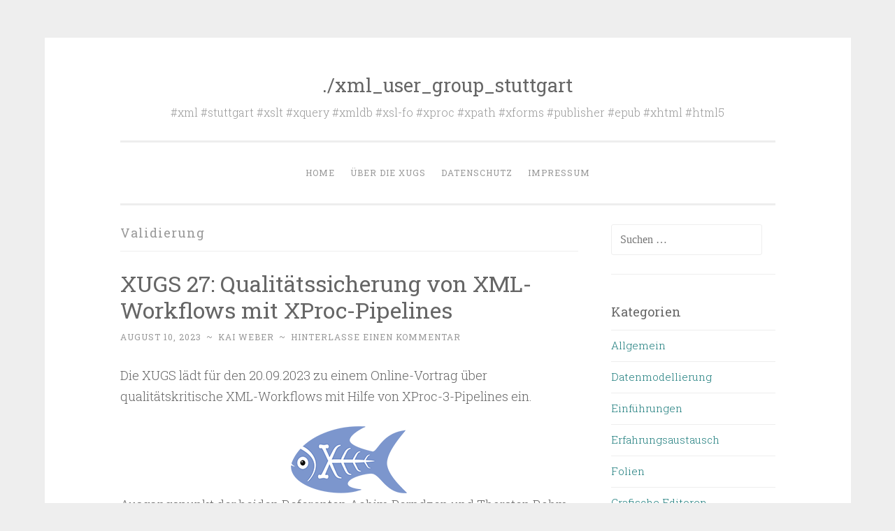

--- FILE ---
content_type: text/html; charset=UTF-8
request_url: https://xugs.de/category/validierung/
body_size: 15726
content:
<!DOCTYPE html>
<html lang="de">
<head>
<meta charset="UTF-8">
<meta name="viewport" content="width=device-width, initial-scale=1">
<title>Validierung | ./xml_user_group_stuttgart</title>
<link rel="profile" href="http://gmpg.org/xfn/11">
<link rel="pingback" href="https://xugs.de/xmlrpc.php">

<meta name='robots' content='max-image-preview:large' />
<link rel='dns-prefetch' href='//fonts.googleapis.com' />
<link rel="alternate" type="application/rss+xml" title="./xml_user_group_stuttgart &raquo; Feed" href="https://xugs.de/feed/" />
<link rel="alternate" type="application/rss+xml" title="./xml_user_group_stuttgart &raquo; Kommentar-Feed" href="https://xugs.de/comments/feed/" />
<link rel="alternate" type="application/rss+xml" title="./xml_user_group_stuttgart &raquo; Validierung Kategorie-Feed" href="https://xugs.de/category/validierung/feed/" />
<style id='wp-img-auto-sizes-contain-inline-css' type='text/css'>
img:is([sizes=auto i],[sizes^="auto," i]){contain-intrinsic-size:3000px 1500px}
/*# sourceURL=wp-img-auto-sizes-contain-inline-css */
</style>
<style id='wp-emoji-styles-inline-css' type='text/css'>

	img.wp-smiley, img.emoji {
		display: inline !important;
		border: none !important;
		box-shadow: none !important;
		height: 1em !important;
		width: 1em !important;
		margin: 0 0.07em !important;
		vertical-align: -0.1em !important;
		background: none !important;
		padding: 0 !important;
	}
/*# sourceURL=wp-emoji-styles-inline-css */
</style>
<style id='wp-block-library-inline-css' type='text/css'>
:root{--wp-block-synced-color:#7a00df;--wp-block-synced-color--rgb:122,0,223;--wp-bound-block-color:var(--wp-block-synced-color);--wp-editor-canvas-background:#ddd;--wp-admin-theme-color:#007cba;--wp-admin-theme-color--rgb:0,124,186;--wp-admin-theme-color-darker-10:#006ba1;--wp-admin-theme-color-darker-10--rgb:0,107,160.5;--wp-admin-theme-color-darker-20:#005a87;--wp-admin-theme-color-darker-20--rgb:0,90,135;--wp-admin-border-width-focus:2px}@media (min-resolution:192dpi){:root{--wp-admin-border-width-focus:1.5px}}.wp-element-button{cursor:pointer}:root .has-very-light-gray-background-color{background-color:#eee}:root .has-very-dark-gray-background-color{background-color:#313131}:root .has-very-light-gray-color{color:#eee}:root .has-very-dark-gray-color{color:#313131}:root .has-vivid-green-cyan-to-vivid-cyan-blue-gradient-background{background:linear-gradient(135deg,#00d084,#0693e3)}:root .has-purple-crush-gradient-background{background:linear-gradient(135deg,#34e2e4,#4721fb 50%,#ab1dfe)}:root .has-hazy-dawn-gradient-background{background:linear-gradient(135deg,#faaca8,#dad0ec)}:root .has-subdued-olive-gradient-background{background:linear-gradient(135deg,#fafae1,#67a671)}:root .has-atomic-cream-gradient-background{background:linear-gradient(135deg,#fdd79a,#004a59)}:root .has-nightshade-gradient-background{background:linear-gradient(135deg,#330968,#31cdcf)}:root .has-midnight-gradient-background{background:linear-gradient(135deg,#020381,#2874fc)}:root{--wp--preset--font-size--normal:16px;--wp--preset--font-size--huge:42px}.has-regular-font-size{font-size:1em}.has-larger-font-size{font-size:2.625em}.has-normal-font-size{font-size:var(--wp--preset--font-size--normal)}.has-huge-font-size{font-size:var(--wp--preset--font-size--huge)}.has-text-align-center{text-align:center}.has-text-align-left{text-align:left}.has-text-align-right{text-align:right}.has-fit-text{white-space:nowrap!important}#end-resizable-editor-section{display:none}.aligncenter{clear:both}.items-justified-left{justify-content:flex-start}.items-justified-center{justify-content:center}.items-justified-right{justify-content:flex-end}.items-justified-space-between{justify-content:space-between}.screen-reader-text{border:0;clip-path:inset(50%);height:1px;margin:-1px;overflow:hidden;padding:0;position:absolute;width:1px;word-wrap:normal!important}.screen-reader-text:focus{background-color:#ddd;clip-path:none;color:#444;display:block;font-size:1em;height:auto;left:5px;line-height:normal;padding:15px 23px 14px;text-decoration:none;top:5px;width:auto;z-index:100000}html :where(.has-border-color){border-style:solid}html :where([style*=border-top-color]){border-top-style:solid}html :where([style*=border-right-color]){border-right-style:solid}html :where([style*=border-bottom-color]){border-bottom-style:solid}html :where([style*=border-left-color]){border-left-style:solid}html :where([style*=border-width]){border-style:solid}html :where([style*=border-top-width]){border-top-style:solid}html :where([style*=border-right-width]){border-right-style:solid}html :where([style*=border-bottom-width]){border-bottom-style:solid}html :where([style*=border-left-width]){border-left-style:solid}html :where(img[class*=wp-image-]){height:auto;max-width:100%}:where(figure){margin:0 0 1em}html :where(.is-position-sticky){--wp-admin--admin-bar--position-offset:var(--wp-admin--admin-bar--height,0px)}@media screen and (max-width:600px){html :where(.is-position-sticky){--wp-admin--admin-bar--position-offset:0px}}

/*# sourceURL=wp-block-library-inline-css */
</style><style id='wp-block-heading-inline-css' type='text/css'>
h1:where(.wp-block-heading).has-background,h2:where(.wp-block-heading).has-background,h3:where(.wp-block-heading).has-background,h4:where(.wp-block-heading).has-background,h5:where(.wp-block-heading).has-background,h6:where(.wp-block-heading).has-background{padding:1.25em 2.375em}h1.has-text-align-left[style*=writing-mode]:where([style*=vertical-lr]),h1.has-text-align-right[style*=writing-mode]:where([style*=vertical-rl]),h2.has-text-align-left[style*=writing-mode]:where([style*=vertical-lr]),h2.has-text-align-right[style*=writing-mode]:where([style*=vertical-rl]),h3.has-text-align-left[style*=writing-mode]:where([style*=vertical-lr]),h3.has-text-align-right[style*=writing-mode]:where([style*=vertical-rl]),h4.has-text-align-left[style*=writing-mode]:where([style*=vertical-lr]),h4.has-text-align-right[style*=writing-mode]:where([style*=vertical-rl]),h5.has-text-align-left[style*=writing-mode]:where([style*=vertical-lr]),h5.has-text-align-right[style*=writing-mode]:where([style*=vertical-rl]),h6.has-text-align-left[style*=writing-mode]:where([style*=vertical-lr]),h6.has-text-align-right[style*=writing-mode]:where([style*=vertical-rl]){rotate:180deg}
/*# sourceURL=https://xugs.de/wp-includes/blocks/heading/style.min.css */
</style>
<style id='wp-block-image-inline-css' type='text/css'>
.wp-block-image>a,.wp-block-image>figure>a{display:inline-block}.wp-block-image img{box-sizing:border-box;height:auto;max-width:100%;vertical-align:bottom}@media not (prefers-reduced-motion){.wp-block-image img.hide{visibility:hidden}.wp-block-image img.show{animation:show-content-image .4s}}.wp-block-image[style*=border-radius] img,.wp-block-image[style*=border-radius]>a{border-radius:inherit}.wp-block-image.has-custom-border img{box-sizing:border-box}.wp-block-image.aligncenter{text-align:center}.wp-block-image.alignfull>a,.wp-block-image.alignwide>a{width:100%}.wp-block-image.alignfull img,.wp-block-image.alignwide img{height:auto;width:100%}.wp-block-image .aligncenter,.wp-block-image .alignleft,.wp-block-image .alignright,.wp-block-image.aligncenter,.wp-block-image.alignleft,.wp-block-image.alignright{display:table}.wp-block-image .aligncenter>figcaption,.wp-block-image .alignleft>figcaption,.wp-block-image .alignright>figcaption,.wp-block-image.aligncenter>figcaption,.wp-block-image.alignleft>figcaption,.wp-block-image.alignright>figcaption{caption-side:bottom;display:table-caption}.wp-block-image .alignleft{float:left;margin:.5em 1em .5em 0}.wp-block-image .alignright{float:right;margin:.5em 0 .5em 1em}.wp-block-image .aligncenter{margin-left:auto;margin-right:auto}.wp-block-image :where(figcaption){margin-bottom:1em;margin-top:.5em}.wp-block-image.is-style-circle-mask img{border-radius:9999px}@supports ((-webkit-mask-image:none) or (mask-image:none)) or (-webkit-mask-image:none){.wp-block-image.is-style-circle-mask img{border-radius:0;-webkit-mask-image:url('data:image/svg+xml;utf8,<svg viewBox="0 0 100 100" xmlns="http://www.w3.org/2000/svg"><circle cx="50" cy="50" r="50"/></svg>');mask-image:url('data:image/svg+xml;utf8,<svg viewBox="0 0 100 100" xmlns="http://www.w3.org/2000/svg"><circle cx="50" cy="50" r="50"/></svg>');mask-mode:alpha;-webkit-mask-position:center;mask-position:center;-webkit-mask-repeat:no-repeat;mask-repeat:no-repeat;-webkit-mask-size:contain;mask-size:contain}}:root :where(.wp-block-image.is-style-rounded img,.wp-block-image .is-style-rounded img){border-radius:9999px}.wp-block-image figure{margin:0}.wp-lightbox-container{display:flex;flex-direction:column;position:relative}.wp-lightbox-container img{cursor:zoom-in}.wp-lightbox-container img:hover+button{opacity:1}.wp-lightbox-container button{align-items:center;backdrop-filter:blur(16px) saturate(180%);background-color:#5a5a5a40;border:none;border-radius:4px;cursor:zoom-in;display:flex;height:20px;justify-content:center;opacity:0;padding:0;position:absolute;right:16px;text-align:center;top:16px;width:20px;z-index:100}@media not (prefers-reduced-motion){.wp-lightbox-container button{transition:opacity .2s ease}}.wp-lightbox-container button:focus-visible{outline:3px auto #5a5a5a40;outline:3px auto -webkit-focus-ring-color;outline-offset:3px}.wp-lightbox-container button:hover{cursor:pointer;opacity:1}.wp-lightbox-container button:focus{opacity:1}.wp-lightbox-container button:focus,.wp-lightbox-container button:hover,.wp-lightbox-container button:not(:hover):not(:active):not(.has-background){background-color:#5a5a5a40;border:none}.wp-lightbox-overlay{box-sizing:border-box;cursor:zoom-out;height:100vh;left:0;overflow:hidden;position:fixed;top:0;visibility:hidden;width:100%;z-index:100000}.wp-lightbox-overlay .close-button{align-items:center;cursor:pointer;display:flex;justify-content:center;min-height:40px;min-width:40px;padding:0;position:absolute;right:calc(env(safe-area-inset-right) + 16px);top:calc(env(safe-area-inset-top) + 16px);z-index:5000000}.wp-lightbox-overlay .close-button:focus,.wp-lightbox-overlay .close-button:hover,.wp-lightbox-overlay .close-button:not(:hover):not(:active):not(.has-background){background:none;border:none}.wp-lightbox-overlay .lightbox-image-container{height:var(--wp--lightbox-container-height);left:50%;overflow:hidden;position:absolute;top:50%;transform:translate(-50%,-50%);transform-origin:top left;width:var(--wp--lightbox-container-width);z-index:9999999999}.wp-lightbox-overlay .wp-block-image{align-items:center;box-sizing:border-box;display:flex;height:100%;justify-content:center;margin:0;position:relative;transform-origin:0 0;width:100%;z-index:3000000}.wp-lightbox-overlay .wp-block-image img{height:var(--wp--lightbox-image-height);min-height:var(--wp--lightbox-image-height);min-width:var(--wp--lightbox-image-width);width:var(--wp--lightbox-image-width)}.wp-lightbox-overlay .wp-block-image figcaption{display:none}.wp-lightbox-overlay button{background:none;border:none}.wp-lightbox-overlay .scrim{background-color:#fff;height:100%;opacity:.9;position:absolute;width:100%;z-index:2000000}.wp-lightbox-overlay.active{visibility:visible}@media not (prefers-reduced-motion){.wp-lightbox-overlay.active{animation:turn-on-visibility .25s both}.wp-lightbox-overlay.active img{animation:turn-on-visibility .35s both}.wp-lightbox-overlay.show-closing-animation:not(.active){animation:turn-off-visibility .35s both}.wp-lightbox-overlay.show-closing-animation:not(.active) img{animation:turn-off-visibility .25s both}.wp-lightbox-overlay.zoom.active{animation:none;opacity:1;visibility:visible}.wp-lightbox-overlay.zoom.active .lightbox-image-container{animation:lightbox-zoom-in .4s}.wp-lightbox-overlay.zoom.active .lightbox-image-container img{animation:none}.wp-lightbox-overlay.zoom.active .scrim{animation:turn-on-visibility .4s forwards}.wp-lightbox-overlay.zoom.show-closing-animation:not(.active){animation:none}.wp-lightbox-overlay.zoom.show-closing-animation:not(.active) .lightbox-image-container{animation:lightbox-zoom-out .4s}.wp-lightbox-overlay.zoom.show-closing-animation:not(.active) .lightbox-image-container img{animation:none}.wp-lightbox-overlay.zoom.show-closing-animation:not(.active) .scrim{animation:turn-off-visibility .4s forwards}}@keyframes show-content-image{0%{visibility:hidden}99%{visibility:hidden}to{visibility:visible}}@keyframes turn-on-visibility{0%{opacity:0}to{opacity:1}}@keyframes turn-off-visibility{0%{opacity:1;visibility:visible}99%{opacity:0;visibility:visible}to{opacity:0;visibility:hidden}}@keyframes lightbox-zoom-in{0%{transform:translate(calc((-100vw + var(--wp--lightbox-scrollbar-width))/2 + var(--wp--lightbox-initial-left-position)),calc(-50vh + var(--wp--lightbox-initial-top-position))) scale(var(--wp--lightbox-scale))}to{transform:translate(-50%,-50%) scale(1)}}@keyframes lightbox-zoom-out{0%{transform:translate(-50%,-50%) scale(1);visibility:visible}99%{visibility:visible}to{transform:translate(calc((-100vw + var(--wp--lightbox-scrollbar-width))/2 + var(--wp--lightbox-initial-left-position)),calc(-50vh + var(--wp--lightbox-initial-top-position))) scale(var(--wp--lightbox-scale));visibility:hidden}}
/*# sourceURL=https://xugs.de/wp-includes/blocks/image/style.min.css */
</style>
<style id='wp-block-paragraph-inline-css' type='text/css'>
.is-small-text{font-size:.875em}.is-regular-text{font-size:1em}.is-large-text{font-size:2.25em}.is-larger-text{font-size:3em}.has-drop-cap:not(:focus):first-letter{float:left;font-size:8.4em;font-style:normal;font-weight:100;line-height:.68;margin:.05em .1em 0 0;text-transform:uppercase}body.rtl .has-drop-cap:not(:focus):first-letter{float:none;margin-left:.1em}p.has-drop-cap.has-background{overflow:hidden}:root :where(p.has-background){padding:1.25em 2.375em}:where(p.has-text-color:not(.has-link-color)) a{color:inherit}p.has-text-align-left[style*="writing-mode:vertical-lr"],p.has-text-align-right[style*="writing-mode:vertical-rl"]{rotate:180deg}
/*# sourceURL=https://xugs.de/wp-includes/blocks/paragraph/style.min.css */
</style>
<style id='global-styles-inline-css' type='text/css'>
:root{--wp--preset--aspect-ratio--square: 1;--wp--preset--aspect-ratio--4-3: 4/3;--wp--preset--aspect-ratio--3-4: 3/4;--wp--preset--aspect-ratio--3-2: 3/2;--wp--preset--aspect-ratio--2-3: 2/3;--wp--preset--aspect-ratio--16-9: 16/9;--wp--preset--aspect-ratio--9-16: 9/16;--wp--preset--color--black: #000000;--wp--preset--color--cyan-bluish-gray: #abb8c3;--wp--preset--color--white: #ffffff;--wp--preset--color--pale-pink: #f78da7;--wp--preset--color--vivid-red: #cf2e2e;--wp--preset--color--luminous-vivid-orange: #ff6900;--wp--preset--color--luminous-vivid-amber: #fcb900;--wp--preset--color--light-green-cyan: #7bdcb5;--wp--preset--color--vivid-green-cyan: #00d084;--wp--preset--color--pale-cyan-blue: #8ed1fc;--wp--preset--color--vivid-cyan-blue: #0693e3;--wp--preset--color--vivid-purple: #9b51e0;--wp--preset--gradient--vivid-cyan-blue-to-vivid-purple: linear-gradient(135deg,rgb(6,147,227) 0%,rgb(155,81,224) 100%);--wp--preset--gradient--light-green-cyan-to-vivid-green-cyan: linear-gradient(135deg,rgb(122,220,180) 0%,rgb(0,208,130) 100%);--wp--preset--gradient--luminous-vivid-amber-to-luminous-vivid-orange: linear-gradient(135deg,rgb(252,185,0) 0%,rgb(255,105,0) 100%);--wp--preset--gradient--luminous-vivid-orange-to-vivid-red: linear-gradient(135deg,rgb(255,105,0) 0%,rgb(207,46,46) 100%);--wp--preset--gradient--very-light-gray-to-cyan-bluish-gray: linear-gradient(135deg,rgb(238,238,238) 0%,rgb(169,184,195) 100%);--wp--preset--gradient--cool-to-warm-spectrum: linear-gradient(135deg,rgb(74,234,220) 0%,rgb(151,120,209) 20%,rgb(207,42,186) 40%,rgb(238,44,130) 60%,rgb(251,105,98) 80%,rgb(254,248,76) 100%);--wp--preset--gradient--blush-light-purple: linear-gradient(135deg,rgb(255,206,236) 0%,rgb(152,150,240) 100%);--wp--preset--gradient--blush-bordeaux: linear-gradient(135deg,rgb(254,205,165) 0%,rgb(254,45,45) 50%,rgb(107,0,62) 100%);--wp--preset--gradient--luminous-dusk: linear-gradient(135deg,rgb(255,203,112) 0%,rgb(199,81,192) 50%,rgb(65,88,208) 100%);--wp--preset--gradient--pale-ocean: linear-gradient(135deg,rgb(255,245,203) 0%,rgb(182,227,212) 50%,rgb(51,167,181) 100%);--wp--preset--gradient--electric-grass: linear-gradient(135deg,rgb(202,248,128) 0%,rgb(113,206,126) 100%);--wp--preset--gradient--midnight: linear-gradient(135deg,rgb(2,3,129) 0%,rgb(40,116,252) 100%);--wp--preset--font-size--small: 13px;--wp--preset--font-size--medium: 20px;--wp--preset--font-size--large: 36px;--wp--preset--font-size--x-large: 42px;--wp--preset--spacing--20: 0.44rem;--wp--preset--spacing--30: 0.67rem;--wp--preset--spacing--40: 1rem;--wp--preset--spacing--50: 1.5rem;--wp--preset--spacing--60: 2.25rem;--wp--preset--spacing--70: 3.38rem;--wp--preset--spacing--80: 5.06rem;--wp--preset--shadow--natural: 6px 6px 9px rgba(0, 0, 0, 0.2);--wp--preset--shadow--deep: 12px 12px 50px rgba(0, 0, 0, 0.4);--wp--preset--shadow--sharp: 6px 6px 0px rgba(0, 0, 0, 0.2);--wp--preset--shadow--outlined: 6px 6px 0px -3px rgb(255, 255, 255), 6px 6px rgb(0, 0, 0);--wp--preset--shadow--crisp: 6px 6px 0px rgb(0, 0, 0);}:where(.is-layout-flex){gap: 0.5em;}:where(.is-layout-grid){gap: 0.5em;}body .is-layout-flex{display: flex;}.is-layout-flex{flex-wrap: wrap;align-items: center;}.is-layout-flex > :is(*, div){margin: 0;}body .is-layout-grid{display: grid;}.is-layout-grid > :is(*, div){margin: 0;}:where(.wp-block-columns.is-layout-flex){gap: 2em;}:where(.wp-block-columns.is-layout-grid){gap: 2em;}:where(.wp-block-post-template.is-layout-flex){gap: 1.25em;}:where(.wp-block-post-template.is-layout-grid){gap: 1.25em;}.has-black-color{color: var(--wp--preset--color--black) !important;}.has-cyan-bluish-gray-color{color: var(--wp--preset--color--cyan-bluish-gray) !important;}.has-white-color{color: var(--wp--preset--color--white) !important;}.has-pale-pink-color{color: var(--wp--preset--color--pale-pink) !important;}.has-vivid-red-color{color: var(--wp--preset--color--vivid-red) !important;}.has-luminous-vivid-orange-color{color: var(--wp--preset--color--luminous-vivid-orange) !important;}.has-luminous-vivid-amber-color{color: var(--wp--preset--color--luminous-vivid-amber) !important;}.has-light-green-cyan-color{color: var(--wp--preset--color--light-green-cyan) !important;}.has-vivid-green-cyan-color{color: var(--wp--preset--color--vivid-green-cyan) !important;}.has-pale-cyan-blue-color{color: var(--wp--preset--color--pale-cyan-blue) !important;}.has-vivid-cyan-blue-color{color: var(--wp--preset--color--vivid-cyan-blue) !important;}.has-vivid-purple-color{color: var(--wp--preset--color--vivid-purple) !important;}.has-black-background-color{background-color: var(--wp--preset--color--black) !important;}.has-cyan-bluish-gray-background-color{background-color: var(--wp--preset--color--cyan-bluish-gray) !important;}.has-white-background-color{background-color: var(--wp--preset--color--white) !important;}.has-pale-pink-background-color{background-color: var(--wp--preset--color--pale-pink) !important;}.has-vivid-red-background-color{background-color: var(--wp--preset--color--vivid-red) !important;}.has-luminous-vivid-orange-background-color{background-color: var(--wp--preset--color--luminous-vivid-orange) !important;}.has-luminous-vivid-amber-background-color{background-color: var(--wp--preset--color--luminous-vivid-amber) !important;}.has-light-green-cyan-background-color{background-color: var(--wp--preset--color--light-green-cyan) !important;}.has-vivid-green-cyan-background-color{background-color: var(--wp--preset--color--vivid-green-cyan) !important;}.has-pale-cyan-blue-background-color{background-color: var(--wp--preset--color--pale-cyan-blue) !important;}.has-vivid-cyan-blue-background-color{background-color: var(--wp--preset--color--vivid-cyan-blue) !important;}.has-vivid-purple-background-color{background-color: var(--wp--preset--color--vivid-purple) !important;}.has-black-border-color{border-color: var(--wp--preset--color--black) !important;}.has-cyan-bluish-gray-border-color{border-color: var(--wp--preset--color--cyan-bluish-gray) !important;}.has-white-border-color{border-color: var(--wp--preset--color--white) !important;}.has-pale-pink-border-color{border-color: var(--wp--preset--color--pale-pink) !important;}.has-vivid-red-border-color{border-color: var(--wp--preset--color--vivid-red) !important;}.has-luminous-vivid-orange-border-color{border-color: var(--wp--preset--color--luminous-vivid-orange) !important;}.has-luminous-vivid-amber-border-color{border-color: var(--wp--preset--color--luminous-vivid-amber) !important;}.has-light-green-cyan-border-color{border-color: var(--wp--preset--color--light-green-cyan) !important;}.has-vivid-green-cyan-border-color{border-color: var(--wp--preset--color--vivid-green-cyan) !important;}.has-pale-cyan-blue-border-color{border-color: var(--wp--preset--color--pale-cyan-blue) !important;}.has-vivid-cyan-blue-border-color{border-color: var(--wp--preset--color--vivid-cyan-blue) !important;}.has-vivid-purple-border-color{border-color: var(--wp--preset--color--vivid-purple) !important;}.has-vivid-cyan-blue-to-vivid-purple-gradient-background{background: var(--wp--preset--gradient--vivid-cyan-blue-to-vivid-purple) !important;}.has-light-green-cyan-to-vivid-green-cyan-gradient-background{background: var(--wp--preset--gradient--light-green-cyan-to-vivid-green-cyan) !important;}.has-luminous-vivid-amber-to-luminous-vivid-orange-gradient-background{background: var(--wp--preset--gradient--luminous-vivid-amber-to-luminous-vivid-orange) !important;}.has-luminous-vivid-orange-to-vivid-red-gradient-background{background: var(--wp--preset--gradient--luminous-vivid-orange-to-vivid-red) !important;}.has-very-light-gray-to-cyan-bluish-gray-gradient-background{background: var(--wp--preset--gradient--very-light-gray-to-cyan-bluish-gray) !important;}.has-cool-to-warm-spectrum-gradient-background{background: var(--wp--preset--gradient--cool-to-warm-spectrum) !important;}.has-blush-light-purple-gradient-background{background: var(--wp--preset--gradient--blush-light-purple) !important;}.has-blush-bordeaux-gradient-background{background: var(--wp--preset--gradient--blush-bordeaux) !important;}.has-luminous-dusk-gradient-background{background: var(--wp--preset--gradient--luminous-dusk) !important;}.has-pale-ocean-gradient-background{background: var(--wp--preset--gradient--pale-ocean) !important;}.has-electric-grass-gradient-background{background: var(--wp--preset--gradient--electric-grass) !important;}.has-midnight-gradient-background{background: var(--wp--preset--gradient--midnight) !important;}.has-small-font-size{font-size: var(--wp--preset--font-size--small) !important;}.has-medium-font-size{font-size: var(--wp--preset--font-size--medium) !important;}.has-large-font-size{font-size: var(--wp--preset--font-size--large) !important;}.has-x-large-font-size{font-size: var(--wp--preset--font-size--x-large) !important;}
/*# sourceURL=global-styles-inline-css */
</style>

<style id='classic-theme-styles-inline-css' type='text/css'>
/*! This file is auto-generated */
.wp-block-button__link{color:#fff;background-color:#32373c;border-radius:9999px;box-shadow:none;text-decoration:none;padding:calc(.667em + 2px) calc(1.333em + 2px);font-size:1.125em}.wp-block-file__button{background:#32373c;color:#fff;text-decoration:none}
/*# sourceURL=/wp-includes/css/classic-themes.min.css */
</style>
<link rel='stylesheet' id='penscratch-style-css' href='https://xugs.de/wp-content/themes/penscratch/style.css?ver=6.9' type='text/css' media='all' />
<link rel='stylesheet' id='penscratch-fonts-css' href='https://fonts.googleapis.com/css?family=Roboto+Slab:300,400,700&#038;subset=latin%2Clatin-ext' type='text/css' media='all' />
<link rel='stylesheet' id='genericons-css' href='https://xugs.de/wp-content/themes/penscratch/genericons/genericons.css?ver=3.0.3' type='text/css' media='all' />
<style id='akismet-widget-style-inline-css' type='text/css'>

			.a-stats {
				--akismet-color-mid-green: #357b49;
				--akismet-color-white: #fff;
				--akismet-color-light-grey: #f6f7f7;

				max-width: 350px;
				width: auto;
			}

			.a-stats * {
				all: unset;
				box-sizing: border-box;
			}

			.a-stats strong {
				font-weight: 600;
			}

			.a-stats a.a-stats__link,
			.a-stats a.a-stats__link:visited,
			.a-stats a.a-stats__link:active {
				background: var(--akismet-color-mid-green);
				border: none;
				box-shadow: none;
				border-radius: 8px;
				color: var(--akismet-color-white);
				cursor: pointer;
				display: block;
				font-family: -apple-system, BlinkMacSystemFont, 'Segoe UI', 'Roboto', 'Oxygen-Sans', 'Ubuntu', 'Cantarell', 'Helvetica Neue', sans-serif;
				font-weight: 500;
				padding: 12px;
				text-align: center;
				text-decoration: none;
				transition: all 0.2s ease;
			}

			/* Extra specificity to deal with TwentyTwentyOne focus style */
			.widget .a-stats a.a-stats__link:focus {
				background: var(--akismet-color-mid-green);
				color: var(--akismet-color-white);
				text-decoration: none;
			}

			.a-stats a.a-stats__link:hover {
				filter: brightness(110%);
				box-shadow: 0 4px 12px rgba(0, 0, 0, 0.06), 0 0 2px rgba(0, 0, 0, 0.16);
			}

			.a-stats .count {
				color: var(--akismet-color-white);
				display: block;
				font-size: 1.5em;
				line-height: 1.4;
				padding: 0 13px;
				white-space: nowrap;
			}
		
/*# sourceURL=akismet-widget-style-inline-css */
</style>
<link rel="https://api.w.org/" href="https://xugs.de/wp-json/" /><link rel="alternate" title="JSON" type="application/json" href="https://xugs.de/wp-json/wp/v2/categories/10" /><link rel="EditURI" type="application/rsd+xml" title="RSD" href="https://xugs.de/xmlrpc.php?rsd" />
<meta name="generator" content="WordPress 6.9" />
<style type="text/css">.recentcomments a{display:inline !important;padding:0 !important;margin:0 !important;}</style></head>

<body class="archive category category-validierung category-10 wp-theme-penscratch group-blog">
<div id="page" class="hfeed site">
	<a class="skip-link screen-reader-text" href="#content">Zum Inhalt springen</a>
	<header id="masthead" class="site-header" role="banner">
		<div class="site-branding">
						<h1 class="site-title"><a href="https://xugs.de/" rel="home">./xml_user_group_stuttgart</a></h1>
			<h2 class="site-description">#xml #stuttgart #xslt #xquery #xmldb #xsl-fo #xproc #xpath #xforms #publisher #epub #xhtml #html5</h2>
		</div>

		<nav id="site-navigation" class="main-navigation" role="navigation">
			<button class="menu-toggle">Menü</button>
			<div class="menu-hauptmenue-container"><ul id="menu-hauptmenue" class="menu"><li id="menu-item-10" class="menu-item menu-item-type-custom menu-item-object-custom menu-item-10"><a href="/">Home</a></li>
<li id="menu-item-11" class="menu-item menu-item-type-post_type menu-item-object-page menu-item-11"><a href="https://xugs.de/ueber/">Über die XUGS</a></li>
<li id="menu-item-286" class="menu-item menu-item-type-post_type menu-item-object-page menu-item-286"><a href="https://xugs.de/datenschutz/">Datenschutz</a></li>
<li id="menu-item-282" class="menu-item menu-item-type-post_type menu-item-object-page menu-item-282"><a href="https://xugs.de/impressum/">Impressum</a></li>
</ul></div>		</nav><!-- #site-navigation -->
	</header><!-- #masthead -->

	<div id="content" class="site-content">
		
	<section id="primary" class="content-area">
		<main id="main" class="site-main" role="main">

		
			<header class="page-header">
				<h1 class="page-title">
					Validierung				</h1>
							</header><!-- .page-header -->

			
				
					
<article id="post-476" class="post-476 post type-post status-publish format-standard hentry category-erfahrungsaustausch category-validierung tag-qualitaetssicherung tag-xproc">
	<header class="entry-header">
			<h1 class="entry-title"><a href="https://xugs.de/2023/08/10/xugs-27-qualitaetssicherung-von-xml-workflows-mit-xproc-pipelines/" rel="bookmark">XUGS 27: Qualitätssicherung von XML-Workflows mit XProc-Pipelines</a></h1>		</header><!-- .entry-header -->
				<div class="entry-meta">
						<span class="posted-on"><a href="https://xugs.de/2023/08/10/xugs-27-qualitaetssicherung-von-xml-workflows-mit-xproc-pipelines/" rel="bookmark"><time class="entry-date published" datetime="2023-08-10T21:47:06+02:00">August 10, 2023</time><time class="updated" datetime="2023-09-20T20:01:19+02:00">September 20, 2023</time></a></span><span class="byline"><span class="sep"> ~ </span><span class="author vcard"><a class="url fn n" href="https://xugs.de/author/arboribus/">Kai Weber</a></span></span>			<span class="sep"> ~ </span><span class="comments-link"><a href="https://xugs.de/2023/08/10/xugs-27-qualitaetssicherung-von-xml-workflows-mit-xproc-pipelines/#respond">Hinterlasse einen Kommentar</a></span>					</div><!-- .entry-meta -->
				<div class="entry-content">
		
<p>Die XUGS lädt für den 20.09.2023 zu einem Online-Vortrag über qualitätskritische XML-Workflows mit Hilfe von XProc-3-Pipelines ein. </p>


<div class="wp-block-image">
<figure class="aligncenter"><img decoding="async" width="168" height="98" src="https://xugs.de/wp-content/uploads/2023/08/xproc-logo.png" alt="XProc-Logo (Fisch)" class="wp-image-477"/></figure>
</div>


<p>Ausgangspunkt der beiden Referenten Achim Berndzen und Thorsten Rohm sind Pipelines, welche auf Batchskripten und XSLT basieren und XML-Ausgaben in hoher Qualität erzeugen. Einige Qualitäts-Eigenschaften wurden jedoch noch nicht automatisch sichergestellt und wurden von den beiden sukzessive hinzugefügt, um ein noch höheres Maß an Qualitätssicherung zu erreichen.</p>



<p>Achim Berndzen wird zunächst eine kurze allgemeine Einführung in XProc geben. Anschließend zeigen die beiden Referenten ihre erweiterten QS-Maßnahmen wie etwa die Validierung von Ergebnissen, die Überprüfung von Links auf Grafikdateien und die proaktive Sicherstellung von validen Transformationsergebnissen. Sie zeigen an diesen konkreten Beispielen, wie XProc 3.0 verwendet wurde, um die Pipeline zu verbessern, Abhängigkeiten zu verringern und summarische Logdateien zu generieren.</p>



<p>Der Vortrag wird auf Deutsch gehalten, die dabei verwendeten Folien werden allerdings in englischer Sprache gezeigt.</p>



<p>Der Vortrag wird via GoToMeeting übertragen, die Einwahldaten finden sich unten, eine vorherige Anmeldung ist nicht erforderlich.</p>



<h2 class="wp-block-heading">Die Referenten</h2>



<h3 class="wp-block-heading">Achim Berndzen</h3>



<p>Achim Berndzen erwarb einen M.A. in Philosophie an der Universität Aachen und hat mehr als zwanzig Jahre Lehrerfahrung in Kommunikationstrainings. Im Jahr 2014 gründete er <a href="https://www.xml-project.com/">&lt;xml-project/></a>. Er ist der Entwickler von MorganaXProc, einem voll standardkonformen XProc-Prozessor mit einem Schwerpunkt auf Konfigurierbarkeit und Erweiterbarkeit.</p>



<h3 class="wp-block-heading">Thorsten Rohm</h3>



<p>Thorsten Rohm begann 1997 mit SGML-Anwendungen für die Druckausgabe und das elektronische Publizieren zu arbeiten. Er war in der Druckvorstufe für verschiedene juristische Fachverlage in den Bereichen Datenstrukturierung, -konvertierung und -anreicherung tätig. Seit 2002 beschäftigt er sich mit XML, XSLT, XSL-FO und dem Antenna House Formatter, sowie weiteren XML-Technologien.</p>



<p>2009 wechselte er zur <a href="https://thieme-compliance.de/">Thieme Compliance GmbH</a>, wo er nun als Head of Content Architecture &amp; Management tätig ist. Gemeinsam mit seinem Team konzentriert er sich auf die Weiterentwicklung des XML-Content und stellt dessen Single-Source-Fähigkeit sicher. Die Hauptaufgabe liegt dabei in der Entwicklung und Pflege von Publishing-Pipelines für die voll- oder hochautomatisierte Ausgabe in unterschiedlichsten Medienformen. Einen weiteren Schwerpunkt stellt die Qualitätssicherung mittels Schematron sowie die Entwicklung und Pflege von Qualitätssicherungs-Pipelines dar, beispielsweise um neue Stylesheet-Versionen zu testen und Regressionen auszuschließen.</p>



<p>Er liebt alles, was mit Markup zu tun hat, und ist sehr am Austausch mit der XML-Community interessiert.</p>



<h2 class="wp-block-heading">Einwahldaten</h2>



<p><strong>XUGS 27: QS mit XProc-Pipelines</strong><br>20.09.2023, 18:30–19:30 Uhr (Europe/Amsterdam)</p>



<p><strong>Nehmen Sie an diesem Meeting per Computer, Tablet oder Smartphone teil.</strong><br><a href="https://meet.goto.com/868222853">https://meet.goto.com/868222853</a></p>



<p><strong>Sie können sich auch über ein Telefon einwählen.</strong><br>Zugangscode: 868-222-853<br>Germany: <a href="tel:+4972198814161,,868222853">+49 721 9881 4161</a></p>



<p><strong>Installieren Sie jetzt die App, damit Sie für Ihr erstes Meeting bereit sind:</strong><br><a href="https://meet.goto.com/install">https://meet.goto.com/install</a></p>
			</div><!-- .entry-content -->
	</article><!-- #post-## -->

				
					
<article id="post-330" class="post-330 post type-post status-publish format-standard hentry category-validierung category-workflow tag-idugs tag-indesign tag-textvergleich">
	<header class="entry-header">
			<h1 class="entry-title"><a href="https://xugs.de/2019/09/16/idugs-57-texte-richtig-pruefen/" rel="bookmark">IDUGS #57: Texte richtig prüfen</a></h1>		</header><!-- .entry-header -->
				<div class="entry-meta">
						<span class="posted-on"><a href="https://xugs.de/2019/09/16/idugs-57-texte-richtig-pruefen/" rel="bookmark"><time class="entry-date published" datetime="2019-09-16T16:51:57+02:00">September 16, 2019</time><time class="updated" datetime="2021-04-26T08:17:38+02:00">April 26, 2021</time></a></span><span class="byline"><span class="sep"> ~ </span><span class="author vcard"><a class="url fn n" href="https://xugs.de/author/arboribus/">Kai Weber</a></span></span>								</div><!-- .entry-meta -->
				<div class="entry-content">
		<p><img decoding="async" class="alignnone wp-image-307 size-full" src="https://xugs.de/wp-content/uploads/2018/11/idugs.png" alt="Logo der InDesign User Group Stuttgart" width="200" height="200" /><br />
Am Donnerstag dieser Woche trifft sich die InDesign-User-Group Stuttgart in der Hochschule der Medien, um sich mit einem Textvergleichstool zu beschäftigen, nämlich dem „Text Verification Tool” der Schlafender Hase GmbH. Bestimmt ist das auch von Interesse für das ein oder andere aufgeweckte Kaninchen aus der XML-Szene. Nähere Infos dazu auf der <a href="https://www.eventbrite.de/e/idugs-57-texte-richtig-prufen-tickets-60218352714">Eventbrite-Seite der IDUGS</a>.</p>
			</div><!-- .entry-content -->
	</article><!-- #post-## -->

				
					
<article id="post-183" class="post-183 post type-post status-publish format-standard hentry category-validierung tag-data2check tag-epub tag-indesign tag-manuskripte tag-word">
	<header class="entry-header">
			<h1 class="entry-title"><a href="https://xugs.de/2017/01/15/xugs-16-data2check-der-kostenlose-online-dienst/" rel="bookmark">xugs 16: data2check &#8211; der kostenlose Online-Dienst</a></h1>		</header><!-- .entry-header -->
				<div class="entry-meta">
						<span class="posted-on"><a href="https://xugs.de/2017/01/15/xugs-16-data2check-der-kostenlose-online-dienst/" rel="bookmark"><time class="entry-date published" datetime="2017-01-15T22:02:36+01:00">Januar 15, 2017</time></a></span><span class="byline"><span class="sep"> ~ </span><span class="author vcard"><a class="url fn n" href="https://xugs.de/author/xugs/">xugs</a></span></span>			<span class="sep"> ~ </span><span class="comments-link"><a href="https://xugs.de/2017/01/15/xugs-16-data2check-der-kostenlose-online-dienst/#respond">Hinterlasse einen Kommentar</a></span>					</div><!-- .entry-meta -->
				<div class="entry-content">
		<div class="foundation-row event-sub-card">
<div class="foundation-col-5 foundation-col-push-1 sticky-header-hide">
<div class="separated-element event-date align-icon">
&nbsp;</p>
<div class="ev-location">
<div><strong>Mi, 15.02.2017, 18:30</strong></div>
<p><strong>Hochschule der Medien &#8211; Stuttgart, Raum 204</strong>
</div>
</div>
<div class="separated-element align-icon"></div>
</div>
</div>
<p>Der kostenlose Online-Dienst <a href="http://www.data2check.de">data2check</a> ist seit November 2016 unter www.data2check abrufbar und wurde bereits erfolgreich auf dem Markupforum vorgestellt. Beim Vortrag geht Manuel Montero nun auf Details ein und steht Rede und Antwort.<br />
Mit diesem Tool lassen sich Word-, InDesign und EPUB-Dateien auf ihre Korrektheit prüfen. Word-Dokumente werden auf die Einhaltung von verwendeten Formatvorlagen geprüft. Außerdem kann auf Komponenten, die eine Weiterverarbeitung des Dokuments erschweren (z. B. Textfelder, Bilder, Diagramme, etc.), untersucht werden. In InDesign werden erstellte Absatz- und Zeichenformate, aber auch Konstrukte, welche die Erstellung eines EPUBs aus InDesign heraus unmöglich machen, geprüft.<br />
Nach erfolgter Prüfung können die gefundenen Fehler anhand von Kommentaren im Dokument nachvollzogen werden. Außerdem werden die hochgeladenen Daten als XML-Dateien gespeichert.<br />
Aufgrund dieser Funktionen ist data2chek nicht nur für Mitarbeiter von Verlagen oder technische Redakteure ein nützliches Hilfsmittel, sondern auch für Autoren zur Qualitätskontrolle ihrer Dokumente einsetzbar.<br />
Anschließend wer mag … gemütliches Beisammensein im La Bruschetta.<br />
Wie immer .. offene Veranstaltung … Jede/r Interessierte ist herzlich willkommen.<br />
Herzliche Grüße,<br />
die Moderatoren<b><br />
</b></p>
			</div><!-- .entry-content -->
	</article><!-- #post-## -->

				
					
<article id="post-99" class="post-99 post type-post status-publish format-standard hentry category-datenmodellierung category-validierung tag-basex tag-exist-db tag-marklogic tag-sedna tag-xml tag-xml-datenbank">
	<header class="entry-header">
			<h1 class="entry-title"><a href="https://xugs.de/2017/01/03/xugs7-die-folien-zur-xml-db-validation/" rel="bookmark">XUGS7 &#8211; die Folien zur XML-DB-Validation</a></h1>		</header><!-- .entry-header -->
				<div class="entry-meta">
						<span class="posted-on"><a href="https://xugs.de/2017/01/03/xugs7-die-folien-zur-xml-db-validation/" rel="bookmark"><time class="entry-date published" datetime="2017-01-03T22:09:58+01:00">Januar 3, 2017</time></a></span><span class="byline"><span class="sep"> ~ </span><span class="author vcard"><a class="url fn n" href="https://xugs.de/author/xugs/">xugs</a></span></span>			<span class="sep"> ~ </span><span class="comments-link"><a href="https://xugs.de/2017/01/03/xugs7-die-folien-zur-xml-db-validation/#respond">Hinterlasse einen Kommentar</a></span>					</div><!-- .entry-meta -->
				<div class="entry-content">
		<p><img fetchpriority="high" decoding="async" class="alignnone size-full wp-image-101" src="http://xugs.sermo-de-arboribus.de/wp-content/uploads/2017/01/xugs7_1.jpg" alt="XUGS7_1.jpg" width="400" height="369" /><br />
Stuttgart, 23.10.2013<br />
Hauke Brandes und Mehrschad Zaeri Esfahani von parsQube validierten XML-Datenbanken für uns.</p>
<ul>
<li>Sedna 3.5</li>
<li>eXist-db 2.0</li>
<li>BaseX 7.7</li>
<li>MarkLogic 6.0.4</li>
</ul>
<p>Die Folien: <a href="https://dl.dropboxusercontent.com/u/3645705/xugs/XUGS_DB_Validation_parsQube.pdf">http://goo.gl/wjggGe</a> (PDF)</p>
			</div><!-- .entry-content -->
	</article><!-- #post-## -->

				
					
<article id="post-32" class="post-32 post type-post status-publish format-standard hentry category-datenmodellierung category-folien category-validierung tag-dtd tag-relaxng tag-schematron tag-xml-schema">
	<header class="entry-header">
			<h1 class="entry-title"><a href="https://xugs.de/2017/01/03/xugs-gueltige-dokumente-korrekte-dokumente-qualitaetssicherung-von-xml-dateien-dtd-schema-schematron-relaxng/" rel="bookmark">#xugs: Gültige Dokumente = korrekte Dokumente? Qualitätssicherung von XML-Dateien: DTD &#8211; Schema &#8211; Schematron – RelaxNG</a></h1>		</header><!-- .entry-header -->
				<div class="entry-meta">
						<span class="posted-on"><a href="https://xugs.de/2017/01/03/xugs-gueltige-dokumente-korrekte-dokumente-qualitaetssicherung-von-xml-dateien-dtd-schema-schematron-relaxng/" rel="bookmark"><time class="entry-date published" datetime="2017-01-03T21:39:47+01:00">Januar 3, 2017</time></a></span><span class="byline"><span class="sep"> ~ </span><span class="author vcard"><a class="url fn n" href="https://xugs.de/author/xugs/">xugs</a></span></span>			<span class="sep"> ~ </span><span class="comments-link"><a href="https://xugs.de/2017/01/03/xugs-gueltige-dokumente-korrekte-dokumente-qualitaetssicherung-von-xml-dateien-dtd-schema-schematron-relaxng/#respond">Hinterlasse einen Kommentar</a></span>					</div><!-- .entry-meta -->
				<div class="entry-content">
		<p>Mit diesem Thema eröffnete am 23.05.2012 Manuel Montero Pineda das erste XUGS-Treffen. 33 Fachleute aus Stuttgarter Verlagen und Vorstufebetrieben kamen an der HdM Stuttgart zusammen. Und … es war ein richtig guter Abend.</p>
<ul>
<li><a title="xugs1_slides" href="http://xugs.sermo-de-arboribus.de/wp-content/uploads/2017/01/xugs1_slides.pdf">Folien (PDF)</a></li>
</ul>
<p>Zitate des Abends:</p>
<blockquote><p>Verlage fragen die Satzbetriebe gern, warum sie nur TDT können</p></blockquote>
<p>&nbsp;</p>
<blockquote><p>Wir sind hier unter uns, Bücher sollen nicht schön, sondern strukturiert sein</p></blockquote>
<p>&nbsp;</p>
<blockquote><p>Ein Standard ist ein Standard</p></blockquote>
<p>&nbsp;</p>
<blockquote><p>RelaxNG ist wie Video 2000, das bessere System das sich nicht durchsetzen wird</p></blockquote>
<p>&nbsp;</p>
<blockquote><p>Das Auftakt-Event war ein voller Erfolg fürs engagierte Orga-Team!<br />
Nochmals vielen Dank, auch an Marko Hedler für die Gastfreundschaft an der HdM! Manuel Monteiro Pineda beschrieb sehr präzise die 3 Stufen der Prüfung von XML-Daten (Wohlgeformtheit, Validität und Business-Rules/Konsistenz) und die Vor- und Nachteile der 3 Grammatik-Notationen (DTD, XSD und Relax NG).Durch Praxisbeispiele war der Vortrag gut nachvollziehbar und bot auch für erfahrene X-Worker(innen) interessante Informationen. Der lebendige Austausch unter den anwesenden Kolleg(inn)en (vor allem aus Verlagen und der Druckvorstufe) direkt nach dem Vortrag und im Restaurant Columbus zeigte, dass die Gelegenheit, Erfahrungen zu teilen, sehr sinnvoll ist. (Wolfgang Schindler / PONS)</p></blockquote>
<p>&nbsp;<br />
<div id='gallery-1' class='gallery galleryid-32 gallery-columns-3 gallery-size-thumbnail'><figure class='gallery-item'>
			<div class='gallery-icon landscape'>
				<a href='https://xugs.de/2017/01/03/xugs-gueltige-dokumente-korrekte-dokumente-qualitaetssicherung-von-xml-dateien-dtd-schema-schematron-relaxng/xugs1_3/'><img loading="lazy" decoding="async" width="150" height="113" src="https://xugs.de/wp-content/uploads/2017/01/xugs1_3.jpg" class="attachment-thumbnail size-thumbnail" alt="" /></a>
			</div></figure><figure class='gallery-item'>
			<div class='gallery-icon landscape'>
				<a href='https://xugs.de/2017/01/03/xugs-gueltige-dokumente-korrekte-dokumente-qualitaetssicherung-von-xml-dateien-dtd-schema-schematron-relaxng/xugs1_2/'><img loading="lazy" decoding="async" width="150" height="113" src="https://xugs.de/wp-content/uploads/2017/01/xugs1_2.jpg" class="attachment-thumbnail size-thumbnail" alt="" /></a>
			</div></figure><figure class='gallery-item'>
			<div class='gallery-icon landscape'>
				<a href='https://xugs.de/2017/01/03/xugs-gueltige-dokumente-korrekte-dokumente-qualitaetssicherung-von-xml-dateien-dtd-schema-schematron-relaxng/xugs1_1/'><img loading="lazy" decoding="async" width="150" height="112" src="https://xugs.de/wp-content/uploads/2017/01/xugs1_1.jpg" class="attachment-thumbnail size-thumbnail" alt="" /></a>
			</div></figure>
		</div>
</p>
			</div><!-- .entry-content -->
	</article><!-- #post-## -->

				
				
		
		</main><!-- #main -->
	</section><!-- #primary -->


	<div id="secondary" class="widget-area" role="complementary">
		<aside id="search-2" class="widget widget_search"><form role="search" method="get" class="search-form" action="https://xugs.de/">
				<label>
					<span class="screen-reader-text">Suche nach:</span>
					<input type="search" class="search-field" placeholder="Suchen …" value="" name="s" />
				</label>
				<input type="submit" class="search-submit" value="Suchen" />
			</form></aside><aside id="categories-2" class="widget widget_categories"><h1 class="widget-title">Kategorien</h1>
			<ul>
					<li class="cat-item cat-item-2"><a href="https://xugs.de/category/allgemein/">Allgemein</a>
</li>
	<li class="cat-item cat-item-3"><a href="https://xugs.de/category/datenmodellierung/">Datenmodellierung</a>
</li>
	<li class="cat-item cat-item-104"><a href="https://xugs.de/category/einfuehrungen/">Einführungen</a>
</li>
	<li class="cat-item cat-item-4"><a href="https://xugs.de/category/erfahrungsaustausch/">Erfahrungsaustausch</a>
</li>
	<li class="cat-item cat-item-5"><a href="https://xugs.de/category/folien/">Folien</a>
</li>
	<li class="cat-item cat-item-6"><a href="https://xugs.de/category/grafische-editoren/">Grafische Editoren</a>
</li>
	<li class="cat-item cat-item-101"><a href="https://xugs.de/category/grundlagen/">Grundlagen</a>
</li>
	<li class="cat-item cat-item-7"><a href="https://xugs.de/category/layout/">Layout</a>
</li>
	<li class="cat-item cat-item-8"><a href="https://xugs.de/category/programmierung/">Programmierung</a>
</li>
	<li class="cat-item cat-item-9"><a href="https://xugs.de/category/schemasprachen/">Schemasprachen</a>
</li>
	<li class="cat-item cat-item-1"><a href="https://xugs.de/category/uncategorized/">Uncategorized</a>
</li>
	<li class="cat-item cat-item-10 current-cat"><a aria-current="page" href="https://xugs.de/category/validierung/">Validierung</a>
</li>
	<li class="cat-item cat-item-11"><a href="https://xugs.de/category/workflow/">Workflow</a>
</li>
			</ul>

			</aside><aside id="tag_cloud-2" class="widget widget_tag_cloud"><h1 class="widget-title">Schlagwörter</h1><div class="tagcloud"><a href="https://xugs.de/tag/basex/" class="tag-cloud-link tag-link-13 tag-link-position-1" style="font-size: 10.333333333333pt;" aria-label="basex (3 Einträge)">basex</a>
<a href="https://xugs.de/tag/cms/" class="tag-cloud-link tag-link-18 tag-link-position-2" style="font-size: 8pt;" aria-label="CMS (2 Einträge)">CMS</a>
<a href="https://xugs.de/tag/css/" class="tag-cloud-link tag-link-20 tag-link-position-3" style="font-size: 12.277777777778pt;" aria-label="CSS (4 Einträge)">CSS</a>
<a href="https://xugs.de/tag/css3/" class="tag-cloud-link tag-link-21 tag-link-position-4" style="font-size: 12.277777777778pt;" aria-label="css3 (4 Einträge)">css3</a>
<a href="https://xugs.de/tag/dita/" class="tag-cloud-link tag-link-29 tag-link-position-5" style="font-size: 10.333333333333pt;" aria-label="DITA (3 Einträge)">DITA</a>
<a href="https://xugs.de/tag/dita-learning/" class="tag-cloud-link tag-link-30 tag-link-position-6" style="font-size: 8pt;" aria-label="DITA Learning (2 Einträge)">DITA Learning</a>
<a href="https://xugs.de/tag/e-book/" class="tag-cloud-link tag-link-34 tag-link-position-7" style="font-size: 12.277777777778pt;" aria-label="E-Book (4 Einträge)">E-Book</a>
<a href="https://xugs.de/tag/einfuehrung/" class="tag-cloud-link tag-link-36 tag-link-position-8" style="font-size: 13.833333333333pt;" aria-label="Einführung (5 Einträge)">Einführung</a>
<a href="https://xugs.de/tag/epub/" class="tag-cloud-link tag-link-37 tag-link-position-9" style="font-size: 13.833333333333pt;" aria-label="EPUB (5 Einträge)">EPUB</a>
<a href="https://xugs.de/tag/idml/" class="tag-cloud-link tag-link-42 tag-link-position-10" style="font-size: 8pt;" aria-label="idml (2 Einträge)">idml</a>
<a href="https://xugs.de/tag/idugs/" class="tag-cloud-link tag-link-43 tag-link-position-11" style="font-size: 8pt;" aria-label="IDUGS (2 Einträge)">IDUGS</a>
<a href="https://xugs.de/tag/indesign/" class="tag-cloud-link tag-link-44 tag-link-position-12" style="font-size: 15.194444444444pt;" aria-label="indesign (6 Einträge)">indesign</a>
<a href="https://xugs.de/tag/ki/" class="tag-cloud-link tag-link-113 tag-link-position-13" style="font-size: 8pt;" aria-label="KI (2 Einträge)">KI</a>
<a href="https://xugs.de/tag/konvertierung/" class="tag-cloud-link tag-link-110 tag-link-position-14" style="font-size: 8pt;" aria-label="Konvertierung (2 Einträge)">Konvertierung</a>
<a href="https://xugs.de/tag/kuenstliche-intelligenz/" class="tag-cloud-link tag-link-112 tag-link-position-15" style="font-size: 8pt;" aria-label="Künstliche Intelligenz (2 Einträge)">Künstliche Intelligenz</a>
<a href="https://xugs.de/tag/marklogic/" class="tag-cloud-link tag-link-49 tag-link-position-16" style="font-size: 10.333333333333pt;" aria-label="marklogic (3 Einträge)">marklogic</a>
<a href="https://xugs.de/tag/octopus/" class="tag-cloud-link tag-link-109 tag-link-position-17" style="font-size: 8pt;" aria-label="octopus (2 Einträge)">octopus</a>
<a href="https://xugs.de/tag/onix/" class="tag-cloud-link tag-link-53 tag-link-position-18" style="font-size: 8pt;" aria-label="ONIX (2 Einträge)">ONIX</a>
<a href="https://xugs.de/tag/onix-2-1/" class="tag-cloud-link tag-link-54 tag-link-position-19" style="font-size: 8pt;" aria-label="ONIX 2.1 (2 Einträge)">ONIX 2.1</a>
<a href="https://xugs.de/tag/onix-3-0/" class="tag-cloud-link tag-link-55 tag-link-position-20" style="font-size: 8pt;" aria-label="ONIX 3.0 (2 Einträge)">ONIX 3.0</a>
<a href="https://xugs.de/tag/ooxml/" class="tag-cloud-link tag-link-57 tag-link-position-21" style="font-size: 8pt;" aria-label="OOXML (2 Einträge)">OOXML</a>
<a href="https://xugs.de/tag/pagedmediamodule/" class="tag-cloud-link tag-link-59 tag-link-position-22" style="font-size: 8pt;" aria-label="pagedmediamodule (2 Einträge)">pagedmediamodule</a>
<a href="https://xugs.de/tag/pdf/" class="tag-cloud-link tag-link-60 tag-link-position-23" style="font-size: 8pt;" aria-label="PDF (2 Einträge)">PDF</a>
<a href="https://xugs.de/tag/pim/" class="tag-cloud-link tag-link-61 tag-link-position-24" style="font-size: 8pt;" aria-label="PIM (2 Einträge)">PIM</a>
<a href="https://xugs.de/tag/printcss/" class="tag-cloud-link tag-link-63 tag-link-position-25" style="font-size: 12.277777777778pt;" aria-label="printcss (4 Einträge)">printcss</a>
<a href="https://xugs.de/tag/qualitaetssicherung/" class="tag-cloud-link tag-link-108 tag-link-position-26" style="font-size: 8pt;" aria-label="Qualitätssicherung (2 Einträge)">Qualitätssicherung</a>
<a href="https://xugs.de/tag/schematron/" class="tag-cloud-link tag-link-69 tag-link-position-27" style="font-size: 10.333333333333pt;" aria-label="Schematron (3 Einträge)">Schematron</a>
<a href="https://xugs.de/tag/stuttgart/" class="tag-cloud-link tag-link-74 tag-link-position-28" style="font-size: 8pt;" aria-label="stuttgart (2 Einträge)">stuttgart</a>
<a href="https://xugs.de/tag/technische-dokumentation/" class="tag-cloud-link tag-link-76 tag-link-position-29" style="font-size: 8pt;" aria-label="Technische Dokumentation (2 Einträge)">Technische Dokumentation</a>
<a href="https://xugs.de/tag/unicode/" class="tag-cloud-link tag-link-79 tag-link-position-30" style="font-size: 8pt;" aria-label="Unicode (2 Einträge)">Unicode</a>
<a href="https://xugs.de/tag/verlag/" class="tag-cloud-link tag-link-81 tag-link-position-31" style="font-size: 10.333333333333pt;" aria-label="Verlag (3 Einträge)">Verlag</a>
<a href="https://xugs.de/tag/webapp/" class="tag-cloud-link tag-link-82 tag-link-position-32" style="font-size: 8pt;" aria-label="WebApp (2 Einträge)">WebApp</a>
<a href="https://xugs.de/tag/word/" class="tag-cloud-link tag-link-83 tag-link-position-33" style="font-size: 10.333333333333pt;" aria-label="word (3 Einträge)">word</a>
<a href="https://xugs.de/tag/wordml/" class="tag-cloud-link tag-link-84 tag-link-position-34" style="font-size: 8pt;" aria-label="WordML (2 Einträge)">WordML</a>
<a href="https://xugs.de/tag/xml/" class="tag-cloud-link tag-link-86 tag-link-position-35" style="font-size: 22pt;" aria-label="xml (15 Einträge)">xml</a>
<a href="https://xugs.de/tag/xml-datenbank/" class="tag-cloud-link tag-link-89 tag-link-position-36" style="font-size: 16.166666666667pt;" aria-label="XML-Datenbank (7 Einträge)">XML-Datenbank</a>
<a href="https://xugs.de/tag/xml-schema/" class="tag-cloud-link tag-link-87 tag-link-position-37" style="font-size: 10.333333333333pt;" aria-label="XML Schema (3 Einträge)">XML Schema</a>
<a href="https://xugs.de/tag/xpath/" class="tag-cloud-link tag-link-102 tag-link-position-38" style="font-size: 8pt;" aria-label="XPath (2 Einträge)">XPath</a>
<a href="https://xugs.de/tag/xproc/" class="tag-cloud-link tag-link-107 tag-link-position-39" style="font-size: 8pt;" aria-label="XProc (2 Einträge)">XProc</a>
<a href="https://xugs.de/tag/xquery/" class="tag-cloud-link tag-link-90 tag-link-position-40" style="font-size: 12.277777777778pt;" aria-label="xquery (4 Einträge)">xquery</a>
<a href="https://xugs.de/tag/xquery-3-0/" class="tag-cloud-link tag-link-91 tag-link-position-41" style="font-size: 8pt;" aria-label="XQuery 3.0 (2 Einträge)">XQuery 3.0</a>
<a href="https://xugs.de/tag/xsl-fo/" class="tag-cloud-link tag-link-92 tag-link-position-42" style="font-size: 8pt;" aria-label="XSL-FO (2 Einträge)">XSL-FO</a>
<a href="https://xugs.de/tag/xslt/" class="tag-cloud-link tag-link-93 tag-link-position-43" style="font-size: 12.277777777778pt;" aria-label="XSLT (4 Einträge)">XSLT</a>
<a href="https://xugs.de/tag/xugs/" class="tag-cloud-link tag-link-94 tag-link-position-44" style="font-size: 18.888888888889pt;" aria-label="xugs (10 Einträge)">xugs</a>
<a href="https://xugs.de/tag/zeichensatz/" class="tag-cloud-link tag-link-95 tag-link-position-45" style="font-size: 8pt;" aria-label="Zeichensatz (2 Einträge)">Zeichensatz</a></div>
</aside>
		<aside id="recent-posts-2" class="widget widget_recent_entries">
		<h1 class="widget-title">Neueste Beiträge</h1>
		<ul>
											<li>
					<a href="https://xugs.de/2025/07/15/sonderveranstaltung-chance-fuer-verlage-%e2%80%92-ki-agents-und-warum-xml-der-schluessel-ist/">Sonderveranstaltung: Chance für Verlage ‒ KI-Agents und warum XML der Schlüssel ist</a>
									</li>
											<li>
					<a href="https://xugs.de/2025/04/11/xugs-29-chance-fuer-verlage-%e2%80%92-ki-agents-und-warum-xml-der-schluessel-ist/">XUGS 29: Chance für Verlage ‒ KI-Agents und warum XML der Schlüssel ist</a>
									</li>
											<li>
					<a href="https://xugs.de/2024/04/11/nachlese-xugs-28-octopus-framework/">Nachlese XUGS 28: Octopus-Framework</a>
									</li>
											<li>
					<a href="https://xugs.de/2024/02/21/xugs-28-einfuehrung-in-die-octopus-plattform/">XUGS 28: Einführung in die octopus-Plattform</a>
									</li>
											<li>
					<a href="https://xugs.de/2023/09/20/folien-zu-xugs-27-qualitaetssicherung-von-xml-workflows-mit-xproc-pipelines/">Folien zu XUGS 27: Qualitätssicherung von XML-Workflows mit XProc-Pipelines</a>
									</li>
					</ul>

		</aside><aside id="recent-comments-2" class="widget widget_recent_comments"><h1 class="widget-title">Neueste Kommentare</h1><ul id="recentcomments"><li class="recentcomments"><span class="comment-author-link"><a href="https://xugs.de/2025/07/15/sonderveranstaltung-chance-fuer-verlage-%e2%80%92-ki-agents-und-warum-xml-der-schluessel-ist/" class="url" rel="ugc">Sonderveranstaltung: Chance für Verlage ‒ KI-Agents und warum XML der Schlüssel ist | ./xml_user_group_stuttgart</a></span> bei <a href="https://xugs.de/2025/04/11/xugs-29-chance-fuer-verlage-%e2%80%92-ki-agents-und-warum-xml-der-schluessel-ist/#comment-20126">XUGS 29: Chance für Verlage ‒ KI-Agents und warum XML der Schlüssel ist</a></li><li class="recentcomments"><span class="comment-author-link"><a href="http://gravatar.com/arboribus" class="url" rel="ugc external nofollow">Kai Weber</a></span> bei <a href="https://xugs.de/2017/03/29/xugs-17-fazit-und-folien/#comment-2">xugs 17: Fazit und Folien</a></li></ul></aside><aside id="archives-2" class="widget widget_archive"><h1 class="widget-title">Archiv</h1>
			<ul>
					<li><a href='https://xugs.de/2025/07/'>Juli 2025</a></li>
	<li><a href='https://xugs.de/2025/04/'>April 2025</a></li>
	<li><a href='https://xugs.de/2024/04/'>April 2024</a></li>
	<li><a href='https://xugs.de/2024/02/'>Februar 2024</a></li>
	<li><a href='https://xugs.de/2023/09/'>September 2023</a></li>
	<li><a href='https://xugs.de/2023/08/'>August 2023</a></li>
	<li><a href='https://xugs.de/2023/06/'>Juni 2023</a></li>
	<li><a href='https://xugs.de/2023/03/'>März 2023</a></li>
	<li><a href='https://xugs.de/2023/02/'>Februar 2023</a></li>
	<li><a href='https://xugs.de/2023/01/'>Januar 2023</a></li>
	<li><a href='https://xugs.de/2022/11/'>November 2022</a></li>
	<li><a href='https://xugs.de/2021/02/'>Februar 2021</a></li>
	<li><a href='https://xugs.de/2020/11/'>November 2020</a></li>
	<li><a href='https://xugs.de/2020/04/'>April 2020</a></li>
	<li><a href='https://xugs.de/2019/12/'>Dezember 2019</a></li>
	<li><a href='https://xugs.de/2019/11/'>November 2019</a></li>
	<li><a href='https://xugs.de/2019/09/'>September 2019</a></li>
	<li><a href='https://xugs.de/2019/02/'>Februar 2019</a></li>
	<li><a href='https://xugs.de/2019/01/'>Januar 2019</a></li>
	<li><a href='https://xugs.de/2018/11/'>November 2018</a></li>
	<li><a href='https://xugs.de/2018/10/'>Oktober 2018</a></li>
	<li><a href='https://xugs.de/2018/08/'>August 2018</a></li>
	<li><a href='https://xugs.de/2017/11/'>November 2017</a></li>
	<li><a href='https://xugs.de/2017/10/'>Oktober 2017</a></li>
	<li><a href='https://xugs.de/2017/08/'>August 2017</a></li>
	<li><a href='https://xugs.de/2017/05/'>Mai 2017</a></li>
	<li><a href='https://xugs.de/2017/03/'>März 2017</a></li>
	<li><a href='https://xugs.de/2017/02/'>Februar 2017</a></li>
	<li><a href='https://xugs.de/2017/01/'>Januar 2017</a></li>
	<li><a href='https://xugs.de/2016/12/'>Dezember 2016</a></li>
			</ul>

			</aside><aside id="meta-2" class="widget widget_meta"><h1 class="widget-title">Meta</h1>
		<ul>
						<li><a href="https://xugs.de/wp-login.php">Anmelden</a></li>
			<li><a href="https://xugs.de/feed/">Feed der Einträge</a></li>
			<li><a href="https://xugs.de/comments/feed/">Kommentar-Feed</a></li>

			<li><a href="https://de.wordpress.org/">WordPress.org</a></li>
		</ul>

		</aside>	</div><!-- #secondary -->

	</div><!-- #content -->

	<footer id="colophon" class="site-footer" role="contentinfo">
		<div class="site-info">
			<a href="http://wordpress.org/">Proudly powered by WordPress</a>
			<span class="sep"> ~ </span>
			Theme: Penscratch von <a href="http://wordpress.com/themes/penscratch/" rel="designer">WordPress.com</a>.		</div><!-- .site-info -->
			</footer><!-- #colophon -->
</div><!-- #page -->

<script type="speculationrules">
{"prefetch":[{"source":"document","where":{"and":[{"href_matches":"/*"},{"not":{"href_matches":["/wp-*.php","/wp-admin/*","/wp-content/uploads/*","/wp-content/*","/wp-content/plugins/*","/wp-content/themes/penscratch/*","/*\\?(.+)"]}},{"not":{"selector_matches":"a[rel~=\"nofollow\"]"}},{"not":{"selector_matches":".no-prefetch, .no-prefetch a"}}]},"eagerness":"conservative"}]}
</script>
<script type="text/javascript" src="https://xugs.de/wp-content/themes/penscratch/js/navigation.js?ver=20120206" id="penscratch-navigation-js"></script>
<script type="text/javascript" src="https://xugs.de/wp-content/themes/penscratch/js/skip-link-focus-fix.js?ver=20130115" id="penscratch-skip-link-focus-fix-js"></script>
<script id="wp-emoji-settings" type="application/json">
{"baseUrl":"https://s.w.org/images/core/emoji/17.0.2/72x72/","ext":".png","svgUrl":"https://s.w.org/images/core/emoji/17.0.2/svg/","svgExt":".svg","source":{"concatemoji":"https://xugs.de/wp-includes/js/wp-emoji-release.min.js?ver=6.9"}}
</script>
<script type="module">
/* <![CDATA[ */
/*! This file is auto-generated */
const a=JSON.parse(document.getElementById("wp-emoji-settings").textContent),o=(window._wpemojiSettings=a,"wpEmojiSettingsSupports"),s=["flag","emoji"];function i(e){try{var t={supportTests:e,timestamp:(new Date).valueOf()};sessionStorage.setItem(o,JSON.stringify(t))}catch(e){}}function c(e,t,n){e.clearRect(0,0,e.canvas.width,e.canvas.height),e.fillText(t,0,0);t=new Uint32Array(e.getImageData(0,0,e.canvas.width,e.canvas.height).data);e.clearRect(0,0,e.canvas.width,e.canvas.height),e.fillText(n,0,0);const a=new Uint32Array(e.getImageData(0,0,e.canvas.width,e.canvas.height).data);return t.every((e,t)=>e===a[t])}function p(e,t){e.clearRect(0,0,e.canvas.width,e.canvas.height),e.fillText(t,0,0);var n=e.getImageData(16,16,1,1);for(let e=0;e<n.data.length;e++)if(0!==n.data[e])return!1;return!0}function u(e,t,n,a){switch(t){case"flag":return n(e,"\ud83c\udff3\ufe0f\u200d\u26a7\ufe0f","\ud83c\udff3\ufe0f\u200b\u26a7\ufe0f")?!1:!n(e,"\ud83c\udde8\ud83c\uddf6","\ud83c\udde8\u200b\ud83c\uddf6")&&!n(e,"\ud83c\udff4\udb40\udc67\udb40\udc62\udb40\udc65\udb40\udc6e\udb40\udc67\udb40\udc7f","\ud83c\udff4\u200b\udb40\udc67\u200b\udb40\udc62\u200b\udb40\udc65\u200b\udb40\udc6e\u200b\udb40\udc67\u200b\udb40\udc7f");case"emoji":return!a(e,"\ud83e\u1fac8")}return!1}function f(e,t,n,a){let r;const o=(r="undefined"!=typeof WorkerGlobalScope&&self instanceof WorkerGlobalScope?new OffscreenCanvas(300,150):document.createElement("canvas")).getContext("2d",{willReadFrequently:!0}),s=(o.textBaseline="top",o.font="600 32px Arial",{});return e.forEach(e=>{s[e]=t(o,e,n,a)}),s}function r(e){var t=document.createElement("script");t.src=e,t.defer=!0,document.head.appendChild(t)}a.supports={everything:!0,everythingExceptFlag:!0},new Promise(t=>{let n=function(){try{var e=JSON.parse(sessionStorage.getItem(o));if("object"==typeof e&&"number"==typeof e.timestamp&&(new Date).valueOf()<e.timestamp+604800&&"object"==typeof e.supportTests)return e.supportTests}catch(e){}return null}();if(!n){if("undefined"!=typeof Worker&&"undefined"!=typeof OffscreenCanvas&&"undefined"!=typeof URL&&URL.createObjectURL&&"undefined"!=typeof Blob)try{var e="postMessage("+f.toString()+"("+[JSON.stringify(s),u.toString(),c.toString(),p.toString()].join(",")+"));",a=new Blob([e],{type:"text/javascript"});const r=new Worker(URL.createObjectURL(a),{name:"wpTestEmojiSupports"});return void(r.onmessage=e=>{i(n=e.data),r.terminate(),t(n)})}catch(e){}i(n=f(s,u,c,p))}t(n)}).then(e=>{for(const n in e)a.supports[n]=e[n],a.supports.everything=a.supports.everything&&a.supports[n],"flag"!==n&&(a.supports.everythingExceptFlag=a.supports.everythingExceptFlag&&a.supports[n]);var t;a.supports.everythingExceptFlag=a.supports.everythingExceptFlag&&!a.supports.flag,a.supports.everything||((t=a.source||{}).concatemoji?r(t.concatemoji):t.wpemoji&&t.twemoji&&(r(t.twemoji),r(t.wpemoji)))});
//# sourceURL=https://xugs.de/wp-includes/js/wp-emoji-loader.min.js
/* ]]> */
</script>

</body>
</html>